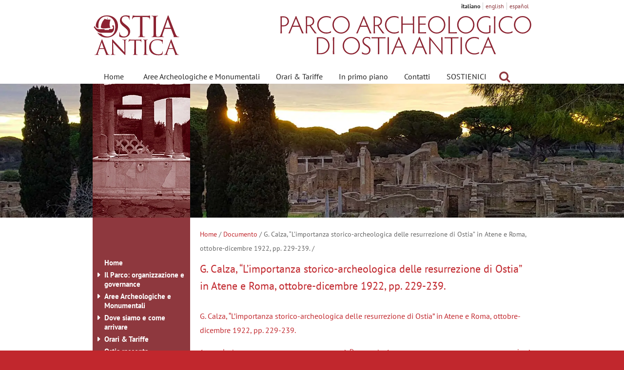

--- FILE ---
content_type: image/svg+xml
request_url: https://parcoarcheologicostiantica.it/img/logo-ostia-marchio.svg
body_size: 17705
content:
<?xml version="1.0" encoding="utf-8"?>
<!-- Generator: Adobe Illustrator 16.0.0, SVG Export Plug-In . SVG Version: 6.00 Build 0)  -->
<!DOCTYPE svg PUBLIC "-//W3C//DTD SVG 1.1//EN" "http://www.w3.org/Graphics/SVG/1.1/DTD/svg11.dtd">
<svg version="1.1" id="Livello_1" xmlns="http://www.w3.org/2000/svg" xmlns:xlink="http://www.w3.org/1999/xlink" x="0px" y="0px"
	 width="150px" height="85px" viewBox="0 0 150 85" enable-background="new 0 0 150 85" xml:space="preserve">
<g>
	<path fill="#8C2332" d="M15.207,43.66c0.417-1.146,0.556-1.354,0.765-1.354c0.208,0,0.346,0.174,0.764,1.251
		c0.521,1.319,5.973,15.664,8.092,20.943c1.25,3.09,2.258,3.646,2.986,3.854c0.521,0.174,1.043,0.208,1.391,0.208
		c0.208,0,0.346,0.034,0.346,0.207c0,0.21-0.313,0.278-0.693,0.278c-0.521,0-3.057,0-5.454-0.068
		c-0.659-0.035-1.041-0.035-1.041-0.242c0-0.141,0.104-0.209,0.243-0.245c0.209-0.069,0.416-0.379,0.209-0.938l-3.23-8.542
		c-0.068-0.141-0.139-0.209-0.313-0.209h-7.467c-0.174,0-0.277,0.104-0.348,0.278l-2.084,6.146c-0.313,0.868-0.485,1.7-0.485,2.326
		c0,0.695,0.729,1.008,1.319,1.008h0.348c0.242,0,0.348,0.07,0.348,0.207c0,0.21-0.209,0.278-0.522,0.278
		c-0.833,0-2.326-0.104-2.708-0.104c-0.383,0-2.293,0.104-3.924,0.104c-0.453,0-0.66-0.068-0.66-0.278
		c0-0.137,0.139-0.207,0.313-0.207c0.243,0,0.729-0.034,1.007-0.07c1.599-0.208,2.292-1.527,2.917-3.264L15.207,43.66z
		 M18.818,57.553c0.175,0,0.175-0.103,0.14-0.243l-3.3-9.377c-0.173-0.521-0.348-0.521-0.521,0l-3.057,9.377
		c-0.069,0.175,0,0.243,0.104,0.243H18.818z"/>
	<path fill="#8C2332" d="M35.456,64.326c0.068,2.848,0.416,3.75,1.354,4.028c0.66,0.174,1.424,0.208,1.736,0.208
		c0.174,0,0.278,0.07,0.278,0.207c0,0.21-0.208,0.278-0.624,0.278c-1.98,0-3.37-0.104-3.682-0.104c-0.314,0-1.771,0.104-3.335,0.104
		c-0.347,0-0.556-0.032-0.556-0.278c0-0.137,0.104-0.207,0.277-0.207c0.278,0,0.904-0.034,1.424-0.208
		c0.869-0.241,1.043-1.251,1.043-4.411l0.034-19.901c0-1.354,0.104-1.735,0.382-1.735c0.279,0,0.869,0.764,1.217,1.111
		c0.52,0.591,5.694,6.182,11.043,11.913c3.438,3.682,7.223,7.918,8.334,9.063l-0.381-17.643c-0.035-2.258-0.278-3.022-1.354-3.3
		c-0.624-0.139-1.423-0.174-1.702-0.174c-0.242,0-0.277-0.104-0.277-0.242c0-0.208,0.277-0.244,0.694-0.244
		c1.563,0,3.229,0.104,3.611,0.104c0.383,0,1.528-0.104,2.952-0.104c0.383,0,0.626,0.036,0.626,0.244
		c0,0.138-0.14,0.242-0.382,0.242c-0.174,0-0.417,0-0.834,0.104c-1.146,0.243-1.285,1.008-1.285,3.091l-0.07,20.353
		c0,2.292-0.069,2.465-0.311,2.465c-0.279,0-0.696-0.381-2.536-2.222c-0.382-0.347-5.383-5.454-9.063-9.412
		c-4.029-4.34-7.954-8.718-9.064-9.968L35.456,64.326z"/>
	<path fill="#8C2332" d="M74.065,58.977c0,3.336,0,6.079,0.173,7.537c0.104,1.007,0.313,1.771,1.354,1.909
		c0.485,0.069,1.251,0.14,1.563,0.14c0.208,0,0.277,0.104,0.277,0.207c0,0.175-0.173,0.278-0.556,0.278
		c-1.91,0-4.098-0.104-4.271-0.104s-2.362,0.104-3.404,0.104c-0.383,0-0.555-0.068-0.555-0.278c0-0.103,0.068-0.207,0.277-0.207
		c0.313,0,0.729-0.07,1.042-0.14c0.694-0.139,0.868-0.902,1.007-1.909c0.174-1.458,0.174-4.201,0.174-7.537v-14.69l-5.141,0.069
		c-2.152,0.035-2.986,0.276-3.541,1.11c-0.383,0.591-0.486,0.834-0.592,1.078c-0.104,0.276-0.207,0.347-0.348,0.347
		c-0.104,0-0.173-0.104-0.173-0.313c0-0.348,0.694-3.335,0.765-3.611c0.069-0.209,0.208-0.661,0.348-0.661
		c0.242,0,0.59,0.348,1.527,0.417c1.007,0.104,2.326,0.174,2.744,0.174h13.023c1.11,0,1.91-0.069,2.465-0.174
		c0.521-0.069,0.834-0.173,0.974-0.173c0.174,0,0.174,0.208,0.174,0.417c0,1.042-0.105,3.438-0.105,3.819
		c0,0.313-0.104,0.451-0.242,0.451c-0.174,0-0.243-0.104-0.278-0.59l-0.034-0.382c-0.104-1.042-0.938-1.841-4.272-1.91l-4.375-0.069
		V58.977z"/>
	<path fill="#8C2332" d="M91.609,58.977c0,3.336,0,6.079,0.174,7.537c0.104,1.007,0.313,1.771,1.354,1.909
		c0.486,0.069,1.25,0.14,1.562,0.14c0.21,0,0.279,0.104,0.279,0.207c0,0.175-0.174,0.278-0.556,0.278
		c-1.911,0-4.099-0.104-4.272-0.104c-0.173,0-2.361,0.104-3.403,0.104c-0.381,0-0.556-0.068-0.556-0.278
		c0-0.103,0.07-0.207,0.278-0.207c0.313,0,0.729-0.07,1.041-0.14c0.695-0.139,0.868-0.902,1.008-1.909
		c0.174-1.458,0.174-4.201,0.174-7.537v-6.11c0-5.42,0-6.393-0.069-7.504c-0.069-1.181-0.417-1.771-1.182-1.944
		c-0.382-0.104-0.834-0.14-1.075-0.14c-0.14,0-0.279-0.069-0.279-0.208c0-0.209,0.175-0.278,0.556-0.278
		c1.146,0,3.335,0.104,3.508,0.104c0.174,0,2.361-0.104,3.404-0.104c0.382,0,0.555,0.069,0.555,0.278
		c0,0.139-0.139,0.208-0.277,0.208c-0.243,0-0.452,0.035-0.868,0.104c-0.938,0.174-1.216,0.764-1.284,1.979
		c-0.07,1.111-0.07,2.084-0.07,7.504V58.977z"/>
	<path fill="#8C2332" d="M100.755,65.784c-3.369-3.021-4.202-6.98-4.202-10.28c0-2.326,0.799-6.391,3.89-9.481
		c2.084-2.084,5.244-3.716,10.593-3.716c1.39,0,3.334,0.104,5.035,0.416c1.32,0.244,2.431,0.452,3.543,0.521
		c0.383,0.035,0.451,0.175,0.451,0.383c0,0.278-0.104,0.695-0.174,1.944c-0.069,1.146-0.069,3.057-0.104,3.577
		c-0.035,0.521-0.104,0.729-0.313,0.729c-0.244,0-0.277-0.243-0.277-0.729c0-1.354-0.557-2.778-1.459-3.542
		c-1.216-1.042-3.891-1.979-6.946-1.979c-4.619,0-6.772,1.354-7.988,2.535c-2.534,2.432-3.125,5.523-3.125,9.065
		c0,6.635,5.105,12.709,12.537,12.709c2.604,0,4.653-0.311,6.043-1.736c0.729-0.761,1.181-2.29,1.285-2.916
		c0.069-0.381,0.139-0.52,0.347-0.52c0.174,0,0.243,0.241,0.243,0.52c0,0.243-0.417,3.265-0.764,4.447
		c-0.208,0.658-0.277,0.729-0.903,1.007c-1.388,0.554-4.029,0.798-6.251,0.798C107.007,69.535,103.499,68.25,100.755,65.784"/>
	<path fill="#8C2332" d="M133.471,43.66c0.417-1.146,0.557-1.354,0.764-1.354c0.21,0,0.348,0.174,0.765,1.251
		c0.521,1.319,5.973,15.664,8.092,20.943c1.251,3.09,2.256,3.646,2.987,3.854c0.521,0.174,1.041,0.208,1.388,0.208
		c0.209,0,0.349,0.034,0.349,0.207c0,0.21-0.313,0.278-0.695,0.278c-0.52,0-3.056,0-5.452-0.068
		c-0.659-0.035-1.041-0.035-1.041-0.242c0-0.141,0.104-0.209,0.241-0.245c0.21-0.069,0.419-0.379,0.21-0.938l-3.231-8.542
		c-0.068-0.141-0.137-0.209-0.311-0.209h-7.468c-0.174,0-0.278,0.104-0.348,0.278l-2.083,6.146c-0.313,0.868-0.486,1.7-0.486,2.326
		c0,0.695,0.729,1.008,1.319,1.008h0.348c0.243,0,0.347,0.07,0.347,0.207c0,0.21-0.207,0.278-0.52,0.278
		c-0.834,0-2.328-0.104-2.71-0.104s-2.292,0.104-3.925,0.104c-0.451,0-0.659-0.068-0.659-0.278c0-0.137,0.139-0.207,0.313-0.207
		c0.243,0,0.729-0.034,1.007-0.07c1.598-0.208,2.293-1.527,2.917-3.264L133.471,43.66z M137.083,57.553
		c0.174,0,0.174-0.103,0.139-0.243l-3.299-9.377c-0.174-0.521-0.348-0.521-0.521,0l-3.056,9.377c-0.069,0.175,0,0.243,0.104,0.243
		H137.083z"/>
	<path fill="#8C2332" d="M46.239,37.94c-0.678-0.339-0.727-0.533-0.727-1.84c0-2.421,0.194-4.357,0.242-5.132
		c0.049-0.532,0.145-0.774,0.388-0.774c0.29,0,0.339,0.145,0.339,0.533c0,0.436,0,1.113,0.145,1.791
		c0.727,3.582,3.922,4.937,7.164,4.937c4.648,0,6.924-3.34,6.924-6.438c0-3.34-1.404-5.277-5.566-8.714l-2.18-1.792
		c-5.131-4.211-6.293-7.212-6.293-10.504c0-5.18,3.873-8.713,10.021-8.713c1.889,0,3.292,0.192,4.502,0.483
		c0.92,0.193,1.308,0.242,1.694,0.242s0.484,0.096,0.484,0.338c0,0.243-0.193,1.84-0.193,5.132c0,0.774-0.096,1.114-0.34,1.114
		c-0.29,0-0.338-0.243-0.387-0.63c-0.049-0.582-0.339-1.889-0.629-2.421c-0.291-0.532-1.598-2.566-6.051-2.566
		c-3.34,0-5.955,2.083-5.955,5.617c0,2.759,1.26,4.502,5.906,8.132l1.355,1.065c5.712,4.502,7.066,7.504,7.066,11.377
		c0,1.984-0.773,5.663-4.113,8.036c-2.082,1.451-4.696,2.032-7.311,2.032C50.45,39.247,48.224,38.908,46.239,37.94"/>
	<path fill="#8C2332" d="M85.15,24.53c0,4.647,0,8.472,0.242,10.505c0.145,1.404,0.435,2.469,1.888,2.663
		c0.678,0.097,1.742,0.193,2.178,0.193c0.291,0,0.388,0.146,0.388,0.29c0,0.243-0.242,0.388-0.774,0.388
		c-2.663,0-5.712-0.145-5.954-0.145s-3.293,0.145-4.745,0.145c-0.532,0-0.773-0.097-0.773-0.388c0-0.145,0.096-0.29,0.386-0.29
		c0.437,0,1.017-0.097,1.453-0.193c0.968-0.194,1.21-1.259,1.404-2.663c0.241-2.033,0.241-5.857,0.241-10.505V4.053l-7.166,0.097
		c-3,0.049-4.162,0.389-4.938,1.551c-0.531,0.822-0.678,1.161-0.822,1.5c-0.145,0.387-0.291,0.483-0.484,0.483
		c-0.145,0-0.242-0.145-0.242-0.435c0-0.484,0.969-4.647,1.065-5.035c0.097-0.29,0.29-0.92,0.483-0.92
		c0.34,0,0.824,0.484,2.131,0.581c1.404,0.146,3.243,0.241,3.824,0.241h18.154c1.549,0,2.663-0.096,3.438-0.241
		c0.727-0.097,1.162-0.242,1.355-0.242c0.241,0,0.241,0.291,0.241,0.581c0,1.452-0.145,4.793-0.145,5.325
		c0,0.436-0.146,0.629-0.339,0.629c-0.242,0-0.339-0.146-0.387-0.823l-0.049-0.532c-0.146-1.452-1.307-2.565-5.955-2.663
		L85.15,4.053V24.53z"/>
	<path fill="#8C2332" d="M108.328,24.53c0,4.647,0,8.472,0.241,10.505c0.146,1.404,0.437,2.469,1.888,2.663
		c0.678,0.097,1.743,0.193,2.179,0.193c0.291,0,0.388,0.146,0.388,0.29c0,0.243-0.242,0.388-0.774,0.388
		c-2.662,0-5.713-0.145-5.954-0.145c-0.242,0-3.292,0.145-4.745,0.145c-0.532,0-0.774-0.097-0.774-0.388
		c0-0.145,0.097-0.29,0.387-0.29c0.437,0,1.018-0.097,1.453-0.193c0.968-0.194,1.21-1.259,1.403-2.663
		c0.243-2.033,0.243-5.857,0.243-10.505v-8.52c0-7.552,0-8.907-0.098-10.457c-0.097-1.646-0.581-2.468-1.646-2.711
		c-0.532-0.145-1.161-0.192-1.5-0.192c-0.194,0-0.388-0.098-0.388-0.291c0-0.291,0.242-0.388,0.774-0.388
		c1.599,0,4.648,0.145,4.891,0.145c0.241,0,3.292-0.145,4.743-0.145c0.533,0,0.774,0.097,0.774,0.388
		c0,0.193-0.192,0.291-0.387,0.291c-0.339,0-0.63,0.048-1.211,0.145c-1.307,0.242-1.694,1.064-1.791,2.759
		c-0.096,1.55-0.096,2.905-0.096,10.457V24.53z"/>
	<path fill="#8C2332" d="M128.007,3.182c0.581-1.598,0.774-1.888,1.064-1.888s0.484,0.242,1.065,1.743
		c0.726,1.839,8.327,21.833,11.279,29.19c1.743,4.309,3.146,5.084,4.164,5.374c0.727,0.242,1.452,0.291,1.937,0.291
		c0.288,0,0.483,0.048,0.483,0.29c0,0.29-0.437,0.387-0.968,0.387c-0.726,0-4.261,0-7.602-0.097
		c-0.919-0.048-1.451-0.048-1.451-0.339c0-0.193,0.145-0.29,0.338-0.339c0.29-0.097,0.583-0.532,0.29-1.307l-4.501-11.909
		c-0.098-0.194-0.194-0.29-0.436-0.29h-10.408c-0.242,0-0.388,0.145-0.484,0.387l-2.904,8.569c-0.437,1.21-0.678,2.371-0.678,3.243
		c0,0.968,1.016,1.404,1.84,1.404h0.483c0.339,0,0.484,0.096,0.484,0.29c0,0.29-0.291,0.387-0.726,0.387
		c-1.162,0-3.243-0.145-3.776-0.145s-3.196,0.145-5.471,0.145c-0.63,0-0.92-0.097-0.92-0.387c0-0.194,0.194-0.29,0.437-0.29
		c0.338,0,1.016-0.049,1.403-0.098c2.227-0.291,3.195-2.13,4.066-4.55L128.007,3.182z M133.042,22.546
		c0.241,0,0.241-0.146,0.193-0.339l-4.599-13.07c-0.242-0.727-0.485-0.727-0.728,0l-4.26,13.07c-0.097,0.242,0,0.339,0.146,0.339
		H133.042z"/>
	<path fill="#8C2332" d="M24.354,1.323c-12.691,0-18.481,9.994-19.035,17.722c0.049,2.269,1.631,3.194,2.706,3.671
		c0.551,0.246,1.271,0.408,2.207,0.515c-0.232-1.365-0.36-2.807-0.36-4.325c0-10.607,6.056-15.936,14.144-15.936
		c7.652,0,14.725,6.248,14.725,17.873c0,14.094-9.01,16.612-13.369,16.612c-4.246,0-8.029-1.727-10.797-4.8
		c-0.207-0.001-0.324-0.002-0.332-0.002h-0.002c-0.081,0-0.17-0.006-0.262-0.019c-2.281-0.112-4.305-0.96-6.031-2.119
		c2.838,4.957,8.039,8.78,16.116,8.78c11.674,0,19.326-8.961,19.326-19.81C43.389,8.2,35.253,1.323,24.354,1.323"/>
	<path fill="#8C2332" d="M25.538,6.656c-0.139,0.452-0.188,0.759-0.176,1.174c-0.404-0.272-1.332-0.363,0.527-2.749
		c0.271-0.369,0.366-0.152,0.151,0.349C25.802,5.884,25.698,6.253,25.538,6.656"/>
	<path fill="#8C2332" d="M30.398,22.668c-0.78-1.31-2.854-6.189,0.308-14.133c-3.693,0.021-8.934,0.008-9.822-1.602
		c-2.72,3.213-5.387,5.992-6.831,13.68C13.245,25.624,23.808,23.128,30.398,22.668"/>
	<path fill="#8C2332" d="M35.95,18.947c-0.226-0.4-0.471-0.727-0.713-0.99l-2.17,1.496c0.561,0.393,1.085,0.938,1.477,1.584
		c0.635,1.09,0.484,2.1-0.079,2.902c-0.636,0.696-1.656,0.925-2.792,0.925h-3.244L27.79,26.31h-7.313v-1.28h-4.7
		c-8.099,0-9.349-0.439-11.558-4.114c-0.195-0.335-0.398-0.689-0.614-1.068c-0.024-0.043-0.054-0.073-0.085-0.095
		c-0.091-0.07-0.203-0.041-0.309,0.082l-0.815,1.18c-0.042,0.063-0.07,0.117-0.091,0.169c-0.043,0.063-0.085,0.124-0.136,0.187
		c-0.146,0.183-0.282,0.585-0.026,0.768c0.236,0.168,0.434,0.188,0.949,0.734c1.676,2.628,5.703,7.945,11.047,8.163
		c0.043,0.007,0.081,0.014,0.113,0.014c0,0,14.351,0.11,16.643,0.001c2.148-0.08,3.752-1.387,4.707-3.054
		C37.165,25.269,36.917,20.542,35.95,18.947"/>
	<path fill="#8C2332" d="M4.025,80.898c0,1.003,0.015,2.187,0.044,2.646H3.198c0.044-0.459,0.059-1.643,0.059-2.646v-5.2
		c0-1.005-0.015-1.832-0.059-2.275H5.06c1.994,0,3.205,1.301,3.205,2.984c0,1.685-1.373,3-3.25,3H4.025V80.898z M4.025,78.801h0.976
		c1.447,0,2.467-1.181,2.467-2.407c0-1.285-0.916-2.364-2.481-2.364H4.025V78.801z"/>
	<path fill="#8C2332" d="M15.239,83.544c-0.162-0.473-0.413-1.094-0.738-1.862l-0.871-2.068H9.611l-0.843,2.054
		c-0.369,0.888-0.605,1.492-0.709,1.877H7.114c0.34-0.636,0.695-1.433,1.034-2.247l3.397-8.065h0.236l3.413,8.065
		c0.354,0.814,0.739,1.641,1.063,2.247H15.239z M11.62,74.707l-1.742,4.271h3.485L11.62,74.707z"/>
	<path fill="#8C2332" d="M18.08,81.018c0,1.003,0,2.067,0.044,2.524h-0.872c0.03-0.457,0.06-1.521,0.06-2.524v-4.949
		c0-1.005-0.029-2.202-0.06-2.646h1.7c2.156,0,3.323,1.213,3.323,2.865c0,1.567-0.976,2.41-1.994,2.721
		c1.048,1.343,2.378,3.456,3.485,4.533h-1.107c-0.9-1.194-2.098-2.821-3.072-4.388c-0.191,0.031-0.369,0.045-0.561,0.045H18.08
		V81.018z M18.08,78.594h1.019c1.359,0,2.379-0.901,2.379-2.289c0-1.182-0.827-2.262-2.555-2.262H18.08V78.594z"/>
	<path fill="#8C2332" d="M29.267,83.025c1.137,0,2.098-0.25,2.777-0.828v0.946c-0.872,0.324-1.758,0.563-2.822,0.563
		c-3.015,0-5.393-2.35-5.393-5.23c0-2.88,2.378-5.229,5.393-5.229c1.167,0,1.95,0.281,2.719,0.518v0.96
		c-0.725-0.575-1.641-0.783-2.674-0.783c-2.571,0-4.64,2.023-4.64,4.535C24.627,80.986,26.695,83.025,29.267,83.025"/>
	<path fill="#8C2332" d="M37.853,73.246c2.867,0,5.17,2.35,5.17,5.229c0,2.881-2.303,5.23-5.17,5.23c-2.85,0-5.141-2.35-5.141-5.23
		C32.712,75.596,35.003,73.246,37.853,73.246 M37.853,83.04c2.408,0,4.373-2.037,4.373-4.564c0-2.512-1.965-4.552-4.373-4.552
		c-2.393,0-4.343,2.04-4.343,4.552C33.51,81.003,35.46,83.04,37.853,83.04"/>
	<path fill="#8C2332" d="M54.507,83.544c-0.162-0.473-0.414-1.094-0.738-1.862l-0.872-2.068h-4.018l-0.843,2.054
		c-0.369,0.888-0.605,1.492-0.709,1.877h-0.945c0.34-0.636,0.695-1.433,1.034-2.247l3.397-8.065h0.236l3.413,8.065
		c0.354,0.814,0.738,1.641,1.063,2.247H54.507z M50.888,74.707l-1.742,4.271h3.484L50.888,74.707z"/>
	<path fill="#8C2332" d="M57.348,81.018c0,1.003,0,2.067,0.044,2.524H56.52c0.03-0.457,0.06-1.521,0.06-2.524v-4.949
		c0-1.005-0.029-2.202-0.06-2.646h1.699c2.157,0,3.324,1.213,3.324,2.865c0,1.567-0.976,2.41-1.994,2.721
		c1.048,1.343,2.378,3.456,3.485,4.533h-1.107c-0.9-1.194-2.098-2.821-3.072-4.388c-0.191,0.031-0.369,0.045-0.561,0.045h-0.946
		V81.018z M57.348,78.594h1.019c1.359,0,2.38-0.901,2.38-2.289c0-1.182-0.828-2.262-2.556-2.262h-0.843V78.594z"/>
	<path fill="#8C2332" d="M68.533,83.025c1.137,0,2.099-0.25,2.776-0.828v0.946c-0.871,0.324-1.757,0.563-2.82,0.563
		c-3.014,0-5.393-2.35-5.393-5.23c0-2.88,2.379-5.229,5.393-5.229c1.166,0,1.949,0.281,2.718,0.518v0.96
		c-0.724-0.575-1.64-0.783-2.674-0.783c-2.57,0-4.639,2.023-4.639,4.535C63.895,80.986,65.963,83.025,68.533,83.025"/>
	<path fill="#8C2332" d="M73.411,77.738h6.072v-1.67c0-0.841,0-2.025-0.044-2.646h0.871c-0.029,0.651-0.044,1.833-0.044,2.646v5.346
		c0,0.769,0.015,1.715,0.044,2.13h-0.871c0.029-0.415,0.044-1.361,0.044-2.143v-3.016h-6.072v3.028c0,0.769,0.015,1.715,0.045,2.13
		h-0.857c0.029-0.415,0.045-1.361,0.045-2.143v-5.333c0-1.049-0.016-2.245-0.045-2.646h0.857c-0.03,0.4-0.045,1.597-0.045,2.646
		V77.738z"/>
	<path fill="#8C2332" d="M83.269,74.058v3.694h1.301c1.005,0,1.788-0.014,2.245-0.045v0.74c-0.457-0.031-1.24-0.045-2.245-0.045
		h-1.301v4.492h1.39c1.02,0,2.038-0.017,2.482-0.047v0.739c-0.444-0.028-1.463-0.043-2.482-0.043h-2.23
		c0.029-0.814,0.059-1.981,0.059-2.646v-4.847c0-1.018-0.029-2.186-0.059-2.629h2.111c1.021,0,2.024-0.015,2.483-0.044v0.74
		c-0.459-0.047-1.463-0.062-2.483-0.062H83.269z"/>
	<path fill="#8C2332" d="M93.229,73.246c2.866,0,5.171,2.35,5.171,5.229c0,2.881-2.305,5.23-5.171,5.23
		c-2.852,0-5.14-2.35-5.14-5.23C88.089,75.596,90.377,73.246,93.229,73.246 M93.229,83.04c2.409,0,4.373-2.037,4.373-4.564
		c0-2.512-1.964-4.552-4.373-4.552c-2.393,0-4.343,2.04-4.343,4.552C88.886,81.003,90.836,83.04,93.229,83.04"/>
	<path fill="#8C2332" d="M100.841,82.895h1.891c1.021,0,1.862-0.031,2.306-0.062v0.769c-0.443-0.029-1.285-0.06-2.306-0.06h-2.718
		c0.029-0.811,0.044-1.979,0.044-2.644v-4.83c0-1.021-0.015-2.202-0.044-2.646h0.872c-0.016,0.443-0.045,1.624-0.045,2.646V82.895z"
		/>
	<path fill="#8C2332" d="M110.122,73.246c2.864,0,5.17,2.35,5.17,5.229c0,2.881-2.306,5.23-5.17,5.23
		c-2.852,0-5.142-2.35-5.142-5.23C104.98,75.596,107.271,73.246,110.122,73.246 M110.122,83.04c2.406,0,4.372-2.037,4.372-4.564
		c0-2.512-1.966-4.552-4.372-4.552c-2.394,0-4.345,2.04-4.345,4.552C105.777,81.003,107.729,83.04,110.122,83.04"/>
	<path fill="#8C2332" d="M124.603,83.203c-0.9,0.341-1.61,0.503-2.732,0.503c-3.146,0-5.392-2.35-5.392-5.23
		c0-2.88,2.245-5.229,5.377-5.229c1.005,0,1.787,0.177,2.6,0.532v0.945c-0.738-0.59-1.551-0.783-2.585-0.783
		c-2.659,0-4.594,2.023-4.594,4.535c0,2.527,1.949,4.55,4.609,4.55c0.812,0,1.55-0.103,1.964-0.369v-1.979
		c0-1.021-0.029-1.375-0.06-1.819h0.872c-0.03,0.444-0.06,0.798-0.06,1.805V83.203z"/>
	<path fill="#8C2332" d="M127.28,80.898c0,1.005,0.029,2.187,0.06,2.646h-0.887c0.03-0.459,0.059-1.641,0.059-2.646v-4.83
		c0-1.005-0.028-2.202-0.059-2.646h0.887c-0.03,0.443-0.06,1.641-0.06,2.646V80.898z"/>
	<path fill="#8C2332" d="M134.181,83.025c1.136,0,2.098-0.25,2.776-0.828v0.946c-0.871,0.324-1.758,0.563-2.821,0.563
		c-3.014,0-5.393-2.35-5.393-5.23c0-2.88,2.379-5.229,5.393-5.229c1.167,0,1.95,0.281,2.719,0.518v0.96
		c-0.725-0.575-1.641-0.783-2.674-0.783c-2.571,0-4.64,2.023-4.64,4.535C129.541,80.986,131.609,83.025,134.181,83.025"/>
	<path fill="#8C2332" d="M142.766,73.246c2.866,0,5.173,2.35,5.173,5.229c0,2.881-2.307,5.23-5.173,5.23
		c-2.852,0-5.14-2.35-5.14-5.23C137.626,75.596,139.914,73.246,142.766,73.246 M142.766,83.04c2.408,0,4.375-2.037,4.375-4.564
		c0-2.512-1.967-4.552-4.375-4.552c-2.393,0-4.342,2.04-4.342,4.552C138.424,81.003,140.373,83.04,142.766,83.04"/>
</g>
</svg>


--- FILE ---
content_type: application/javascript
request_url: https://parcoarcheologicostiantica.it/inc/scripts.min.js?221106
body_size: 4622
content:
var AO={};AO.isTouch="ontouchstart"in document.documentElement,AO.viewport=function(){var e=window,t="inner";return"innerWidth"in window||(t="client",e=document.documentElement||document.body),{width:e[t+"Width"],height:e[t+"Height"]}},AO.menuOptions={triggerMobile:"nav .menu-top .btn-navbar.main-menu",triggerSection:"nav .menu-top .btn-navbar.section-menu"},AO.mobileMenu=function(){var r=$("nav .menu-top .menu-hor.main-menu"),l=r.find("> .menu-hor-box"),c=$(AO.menuOptions.triggerMobile),p=960,d=-1,u=$(".menu-sx");c.click(function(e){r.slideToggle.call(r,200);var t=$(this);t.hasClass("open")||$(AO.menuOptions.triggerSection+".open").trigger("click"),t.toggleClass("open"),e.preventDefault()}),$(window).resize(function(e){var t,o,n,i=AO.viewport(),a=i.width<=p&&(p<d||d<0),s=i.width>p&&d<=p&&0<d;(a||s)&&(t=l.children("ul").detach(),o=u.children().detach(),u.append(t),l.prepend(o),a?(u.hide(),r.hide(),0<(n=i.height-$(".logos").height()-c.height())&&l.css({height:(n=75*n/100)+"px","overflow-y":"auto"})):s&&(u.show(),r.show(),l.css({height:"auto","overflow-y":"visible"}))),d=i.width,$("body").hasClass("internal-page")&&(n=$("#header").height(),$(".slider-container").css("padding-top",n+"px"))}).trigger("resize")},AO.sectionMenu=function(){var o=$("nav .menu-top .menu-hor.menu-dx-two"),e=$(AO.menuOptions.triggerSection);e.click(function(e){o.slideToggle.call(o,200);var t=$(this);t.hasClass("open")||$(AO.menuOptions.triggerMobile+".open").trigger("click"),t.toggleClass("open"),e.preventDefault()})},AO.fixedHeader=function(){var o=$("#header"),n=$(window),i=$(window).scrollTop(),a=0;o.css("position",n.scrollTop()>o.height()?"absolute":"fixed"),n.scroll(function(e){var t=n.scrollTop();i<t&&t>o.height()?"fixed"==o.css("position")&&0<=a&&(a=-1,o.stop(!0).fadeOut(500,function(){o.css("position","absolute").css("opacity",1).show(),a=0})):("fixed"!=o.css("position")&&o.hide().css("position","fixed"),a<=0&&(a=1,o.stop(!0).fadeIn(500,function(){a=0}))),i=t})},AO.menu=function(){$(".menu-sx li.sub > ul").hide(),$(".menu-sx li > a.link-span-menu").click(function(e){var t=$(this).parent();t.hasClass("sub")?t.removeClass("sub").addClass("open").children("ul").slideDown(200):t.hasClass("open")&&t.removeClass("open").addClass("sub").children("ul").slideUp(200),e.preventDefault()})},AO.prehome={},AO.prehome.init=function(t){$("body").click(function(e){location.href=t});function e(){window.setTimeout(function(){$("body").fadeOut(300,function(){location.href=t})},i+a)}var o,n=$(".container .swiper-container"),i=+n.attr("data-delay"),a=+n.attr("data-speed");1<n.find(".swiper-slide").length?(o=n.attr("data-effect"),new Swiper(n,{loop:!1,spaceBetween:30,effect:o,on:{reachEnd:e},autoplay:{delay:i,stopOnLastSlide:!0,disableOnInteraction:!1},speed:a})):e()},AO.slider={},AO.slider.init=function(a){function s(){var e=[],t=this.activeIndex,o=this.slides.length-1;if(!(o<=0))for(var t in 1<t?e.push(t-1):1==t?e.push(0,o-1):e.push(o-2),t<o-1?e.push(t+1):t==o-1?e.push(o,2):e.push(2),e=$.unique(e)){var n=$(this.slides[e[t]]).find(".slider-bgimg").addBack(".slider-bgimg");n.data("ok")||n.css("background-image",'url("'+n.data("url")+'")').data("ok","true")}}var r=!1;$(".swiper-container").each(function(){var e=$(this),t=e.parent(),o=t.attr("data-effect"),n=+t.attr("data-delay"),i=+t.attr("data-speed"),e=e.hasClass("slider-news-items");e&&(r=!0,$(".slider-slogan").hide()),new Swiper(this,{loop:!e,effect:o,on:{slideChange:s,reachEnd:e?function(){window.setTimeout(function(){t.parent().fadeOut(2e3,function(){$(".slider-slogan").fadeIn(a[1],function(){a&&window.setTimeout(function(){$(".slider-slogan").fadeOut(a[1])},a[0])})})},n+i)}:null},autoplay:{delay:n,stopOnLastSlide:e,disableOnInteraction:!1},speed:i,navigation:e?{nextEl:".slider-news .btn-right",prevEl:".slider-news .btn-left"}:{}})}),a&&!r&&window.setTimeout(function(){$(".slider-slogan").fadeOut(a[1])},a[0])},AO.videoSelector='iframe[src*="vimeo.com/"], iframe[src*="youtube.com/"]',AO.fixVideos=function(){AO.fixElsWidth($(AO.videoSelector))},AO.fixElsWidth=function(e){e.each(function(){$(this).data("aspectRatio",+this.height/this.width).removeAttr("height").removeAttr("width")}),$(window).resize(function(){e.each(function(){var e=$(this),t=e.parent().width();e.width(t).height(t*e.data("aspectRatio"))})}).resize()},AO.addScript=function(e,t,o,n){var i=document.createElement("script"),a=document.getElementsByTagName("script")[0];if(i.type="text/javascript",i.async=!0,i.src=e,n&&(i.id=n),o)try{i.innerHTML=o}catch(e){}t&&(i.onload=t,i.onreadystatechange=function(){"complete"==this.readyState&&t()}),a.parentNode.insertBefore(i,a)},AO.initBooking=function(t){var e=$("#form #newsletter"),o=$("#form #nlfields");e.prop("checked")||o.hide(),e.change(function(e){var t=this.checked?"slideDown":"slideUp";o[t](500)}),$('#form input[type="submit"][name="remove"]').click(function(e){confirm(t)||e.preventDefault()})},AO.getLLMap=function(e,t,o){$.getJSON(e,{id:o}).done(function(e){AO.setLLMap(t,e)}).fail(function(e,t,o){console.log("Error: "+t),console.log(o)})},AO.setLLMap=function(e,t){var n,o=L.tileLayer("https://{s}.tile.openstreetmap.org/{z}/{x}/{y}.png",{maxZoom:21,attribution:'&copy; <a href="https://openstreetmap.org/copyright">OpenStreetMap contributors</a>'}),i=L.tileLayer("https://gisnadis.parcoarcheologicostiantica.it/data/scavi/{z}/{x}/{y}.png",{maxZoom:21,tms:!0,opacity:.5,attribution:"Generated by QTiles"}),a=null,s=null,r=null,t=(t&&(n=location.pathname.toLowerCase(),a=L.geoJSON(t,{onEachFeature:function(t,e){var o=t.properties;o&&(o.name&&(AO.isTouch?e.bindPopup(o.url?'&gt;&gt;&nbsp;<a href="'+o.url+'">'+o.name+"</a>&nbsp;&lt;&lt;":o.name):e.bindTooltip(o.name)),o.name&&AO.isTouch||e.on("click",function(e){document.location.href=t.properties.url}))},pointToLayer:function(e,t){s?(t.lat<s.lat&&(s.lat=t.lat),t.lng<s.lng&&(s.lng=t.lng)):s=L.latLng(t.lat,t.lng),r?(t.lat>r.lat&&(r.lat=t.lat),t.lng>r.lng&&(r.lng=t.lng)):r=L.latLng(t.lat,t.lng);var o=e.properties.url.toLowerCase()===n?" here":"";return L.marker(t,{icon:L.divIcon({className:"marker "+e.properties.className+o,iconSize:null})})}})),L.LatLng(41.7534,12.29)),l=(bounds=null,s&&r&&(t=s.equals(r)?s:(bounds=L.latLngBounds(s,r)).getCenter()),L.map("llmap_"+e,{layers:[o],center:t,zoom:18,maxZoom:19,zoomSnap:.25,zoomDelta:.25,maxBounds:[{lon:12.21,lat:41.79365},{lon:12.37,lat:41.71365}]})),c=(bounds&&l.fitBounds(bounds),null),p=null;l.on("locationfound",function(e){c&&l.removeLayer(c),c=L.circle(e.latlng,{radius:e.accuracy/2,color:"#932b23",opacity:.1,fillOpacity:.2,fill:!0}).addTo(l),p&&l.removeLayer(p),p=L.marker(e.latlng,{icon:L.divIcon({className:"marker mylocation",iconSize:null})}).bindTooltip("Tu sei qui / You are here").addTo(l)}),l.locate({watch:!0,setView:!1,enableHighAccuracy:!0,maximumAge:1e4}),i&&i.addTo(l),a&&a.addTo(l),L.control.scale({position:"bottomleft"}).addTo(l),l.zoomControl.setPosition("topleft"),L.control.fullscreen({position:"bottomright",title:"Fullscreen",titleCancel:"Exit fullscreen mode",forceSeparateButton:!0}).addTo(l)},AO.GMapOptions={mapLabelMaxZoom:16,mapLabelMinZoom:12,mapLabelFontSize:8,getFontSize:function(e){return 3*(e-AO.GMapOptions.mapLabelMinZoom)+AO.GMapOptions.mapLabelFontSize}},AO.setGMap=function(e){AO.addScript("https://maps.googleapis.com/maps/api/js?key=AIzaSyAuEJKhYQ3wg3wwRjU_M5zeZHTbWkMenCE",AO.initGMap(e))},AO.initGMap=function(s){return function(){var e,t=$("#gmap"),o={lat:+t.attr("data-lat"),lng:+t.attr("data-lng")},a=new google.maps.Map(t[0],{zoom:+t.attr("data-zoom"),center:o,mapTypeId:"terrain"});s.markCenter&&(e=new google.maps.MarkerImage("img/googleMarker18x24.png",new google.maps.Size(18,24)),new google.maps.Marker({map:a,icon:e,position:o,title:t.attr("data-title")})),s.showBorder&&$.getScript("inc/coords-border.min.js?210117",function(){new google.maps.Polyline({path:AO.coords.border,geodesic:!0,strokeColor:"#FF0000",strokeOpacity:.5,strokeWeight:2,visible:!0,map:a})}),s.showAreas&&$.getScript("inc/googlemaps.js-map-label/maplabel-compiled.js",function(){$.getScript("inc/coords-areas.min.js?210117",function(){for(var e in s.showAreas){var t=s.showAreas[e],e=AO.coords.areas[t.id],o=AO.coords.centers[t.id];if(e&&0!=e.length)if(t.polygon=new google.maps.Polygon({paths:e,strokeColor:"#FF0000",strokeOpacity:.8,strokeWeight:1,fillColor:"#FF0000",fillOpacity:.25,geodesic:!0,title:t.title,href:t.href,map:a}),google.maps.event.addListener(t.polygon,"click",function(){window.location.href=this.get("href")}),google.maps.event.addListener(t.polygon,"mouseover",function(){this.setOptions({fillOpacity:.35}),this.getMap().getDiv().setAttribute("title",this.get("title"))}),google.maps.event.addListener(t.polygon,"mouseout",function(){this.setOptions({fillOpacity:.25}),this.getMap().getDiv().removeAttribute("title")}),$.isArray(o))for(var n in o)AO.setGLabel(a,o[n],t);else AO.setGLabel(a,o,t)}google.maps.event.addListener(a,"zoom_changed",function(){var e=a.getZoom();if(e>=AO.GMapOptions.mapLabelMinZoom&&e<=AO.GMapOptions.mapLabelMaxZoom)for(var t in s.showAreas){var o=s.showAreas[t].mapLabel;if(o){var n={fontSize:AO.GMapOptions.getFontSize(e)};if($.isArray(o))for(var i in o)o[i].setOptions(n);else o.setOptions(n)}}})})})}},AO.setGLabel=function(e,t,o){t=new MapLabel({text:o.label,position:new google.maps.LatLng(t),map:e,fontSize:AO.GMapOptions.getFontSize(e.getZoom()),minZoom:AO.GMapOptions.mapLabelMinZoom,maxZoom:AO.GMapOptions.mapLabelMaxZoom,align:"center",fontColor:"#ff0000",labelInBackground:!1,strokeColor:"#ffffff"});o.mapLabel?$.isArray(o.mapLabel)?o.mapLabel.push(t):o.mapLabel=[o.mapLabel,t]:o.mapLabel=t},AO.setDataTables=function(e){e=e||".data-table",$(e).each(function(){var e=$(this),t=e.find("th").map(function(){return $(this).text().replace(/\r?\n|\r/g,"")}).get();e.find("> tbody > tr").each(function(){$(this).find("> td").each(function(e){$(this).attr("data-th",t[e])})})})},AO.resizeElements=function(e){e.each(function(){var e=$(this),t=+e.attr("width"),o=+e.attr("height"),n=e.width();e.height(n*o/t)})},AO.zoomButton=function(){$('.photo-container > img[data-id][data-id!=""]').each(function(){var t,e=$(this),o=e.attr("data-id");console.log(o),o&&0<(t=$('[data-id="'+o+'"][data-url!=""][data-url]')).length&&(AO.isTouch?t.show():(t.hide(),e.parent().hover(function(e){t.fadeIn()},function(e){t.fadeOut()})),t.click(function(e){var t=$(this).attr("data-url");t&&(AO.isTouch?window.open(t,"zoom"):$('<div><a href="'+t+'" target="_blank"><img src="'+t+'"></a></div>').modal())}))})};

--- FILE ---
content_type: image/svg+xml
request_url: https://parcoarcheologicostiantica.it/img/logo-ostia-nome.svg
body_size: 10894
content:
<?xml version="1.0" encoding="utf-8"?>
<!-- Generator: Adobe Illustrator 16.0.0, SVG Export Plug-In . SVG Version: 6.00 Build 0)  -->
<!DOCTYPE svg PUBLIC "-//W3C//DTD SVG 1.1//EN" "http://www.w3.org/Graphics/SVG/1.1/DTD/svg11.dtd">
<svg version="1.1" xmlns="http://www.w3.org/2000/svg" xmlns:xlink="http://www.w3.org/1999/xlink" x="0px" y="0px" width="515px"
	 height="85px" viewBox="0 0 515 85" enable-background="new 0 0 515 85" xml:space="preserve">
<g id="Livello_1">
</g>
<g id="Livello_2">
	<g>
		<path fill="#8B2331" d="M3.1,29.314c0,3.461,0.051,7.532,0.153,9.109H0.25c0.153-1.578,0.204-5.648,0.204-9.109V11.4
			c0-3.46-0.051-6.31-0.204-7.837h6.413c6.869,0,11.043,4.478,11.043,10.279c0,5.802-4.733,10.332-11.196,10.332H3.1V29.314z
			 M3.1,22.088h3.359c4.987,0,8.498-4.072,8.498-8.296c0-4.427-3.154-8.142-8.55-8.142H3.1V22.088z"/>
		<path fill="#8B2331" d="M44.527,38.423c-0.561-1.628-1.426-3.765-2.546-6.413l-3.002-7.124H25.138l-2.9,7.074
			c-1.273,3.053-2.087,5.14-2.442,6.463h-3.258c1.171-2.188,2.392-4.936,3.562-7.735L31.806,2.901h0.813l11.756,27.787
			c1.221,2.799,2.545,5.648,3.663,7.735H44.527z M32.059,7.991l-6.005,14.708h12.011L32.059,7.991z"/>
		<path fill="#8B2331" d="M55.063,29.722c0,3.46,0,7.124,0.153,8.702h-3.003c0.103-1.578,0.204-5.242,0.204-8.702V12.673
			c0-3.461-0.102-7.583-0.204-9.109h5.853c7.431,0,11.451,4.172,11.451,9.873c0,5.394-3.359,8.295-6.87,9.364
			c3.613,4.631,8.193,11.909,12.011,15.623H70.84c-3.104-4.123-7.227-9.72-10.586-15.115c-0.661,0.102-1.271,0.153-1.934,0.153
			h-3.258V29.722z M55.063,21.375h3.513c4.682,0,8.193-3.105,8.193-7.888c0-4.072-2.851-7.787-8.804-7.787h-2.902V21.375z"/>
		<path fill="#8B2331" d="M94.354,36.642c3.919,0,7.227-0.864,9.568-2.849v3.256c-3.002,1.12-6.057,1.934-9.72,1.934
			c-10.382,0-18.575-8.091-18.575-18.015c0-9.924,8.193-18.015,18.575-18.015c4.02,0,6.718,0.967,9.363,1.78v3.308
			c-2.493-1.984-5.648-2.697-9.212-2.697c-8.854,0-15.979,6.972-15.979,15.624C78.375,29.62,85.499,36.642,94.354,36.642z"/>
		<path fill="#8B2331" d="M124.688,2.953c9.872,0,17.813,8.091,17.813,18.015c0,9.924-7.94,18.015-17.813,18.015
			c-9.821,0-17.71-8.091-17.71-18.015C106.979,11.044,114.867,2.953,124.688,2.953z M124.688,36.694
			c8.296,0,15.064-7.023,15.064-15.726c0-8.652-6.769-15.674-15.064-15.674c-8.244,0-14.962,7.022-14.962,15.674
			C109.727,29.67,116.444,36.694,124.688,36.694z"/>
		<path fill="#8B2331" d="M183.574,38.423c-0.561-1.628-1.426-3.765-2.545-6.413l-3.003-7.124h-13.842l-2.9,7.074
			c-1.272,3.053-2.087,5.14-2.443,6.463h-3.258c1.171-2.188,2.393-4.936,3.563-7.735l11.706-27.787h0.813l11.757,27.787
			c1.222,2.799,2.544,5.648,3.663,7.735H183.574z M171.105,7.991l-6.005,14.708h12.011L171.105,7.991z"/>
		<path fill="#8B2331" d="M194.109,29.722c0,3.46,0,7.124,0.153,8.702h-3.003c0.103-1.578,0.204-5.242,0.204-8.702V12.673
			c0-3.461-0.102-7.583-0.204-9.109h5.853c7.431,0,11.451,4.172,11.451,9.873c0,5.394-3.359,8.295-6.87,9.364
			c3.613,4.631,8.192,11.909,12.011,15.623h-3.818c-3.104-4.123-7.226-9.72-10.584-15.115c-0.662,0.102-1.273,0.153-1.935,0.153
			h-3.258V29.722z M194.109,21.375h3.513c4.682,0,8.192-3.105,8.192-7.888c0-4.072-2.85-7.787-8.804-7.787h-2.901V21.375z"/>
		<path fill="#8B2331" d="M233.4,36.642c3.919,0,7.227-0.864,9.567-2.849v3.256c-3.002,1.12-6.057,1.934-9.719,1.934
			c-10.383,0-18.575-8.091-18.575-18.015c0-9.924,8.192-18.015,18.575-18.015c4.02,0,6.717,0.967,9.363,1.78v3.308
			c-2.494-1.984-5.649-2.697-9.212-2.697c-8.854,0-15.979,6.972-15.979,15.624C217.422,29.62,224.546,36.642,233.4,36.642z"/>
		<path fill="#8B2331" d="M250.962,18.423h20.916v-5.75c0-2.901,0-6.973-0.153-9.109h3.003c-0.102,2.239-0.152,6.31-0.152,9.109
			v18.422c0,2.647,0.051,5.904,0.152,7.329h-3.003c0.103-1.424,0.153-4.681,0.153-7.379V20.663h-20.916v10.432
			c0,2.647,0.05,5.904,0.152,7.329h-2.952c0.103-1.424,0.153-4.681,0.153-7.379V12.673c0-3.613-0.051-7.735-0.153-9.109h2.952
			c-0.103,1.374-0.152,5.497-0.152,9.109V18.423z"/>
		<path fill="#8B2331" d="M285.671,5.752v12.722h4.479c3.461,0,6.158-0.051,7.736-0.152v2.545c-1.578-0.103-4.275-0.153-7.736-0.153
			h-4.479v15.47h4.784c3.512,0,7.022-0.051,8.551-0.152v2.544c-1.528-0.103-5.039-0.153-8.551-0.153h-7.685
			c0.102-2.798,0.204-6.819,0.204-9.109V12.622c0-3.512-0.103-7.532-0.204-9.059h7.277c3.512,0,6.973-0.051,8.55-0.152v2.543
			c-1.577-0.152-5.038-0.203-8.55-0.203H285.671z"/>
		<path fill="#8B2331" d="M320.737,2.953c9.872,0,17.812,8.091,17.812,18.015c0,9.924-7.939,18.015-17.812,18.015
			c-9.821,0-17.71-8.091-17.71-18.015C303.027,11.044,310.916,2.953,320.737,2.953z M320.737,36.694
			c8.296,0,15.063-7.023,15.063-15.726c0-8.652-6.768-15.674-15.063-15.674c-8.244,0-14.962,7.022-14.962,15.674
			C305.775,29.67,312.493,36.694,320.737,36.694z"/>
		<path fill="#8B2331" d="M347.713,36.184h6.515c3.512,0,6.412-0.101,7.939-0.203v2.646c-1.527-0.103-4.428-0.204-7.939-0.204
			h-9.363c0.101-2.798,0.152-6.819,0.152-9.109V12.673c0-3.512-0.052-7.583-0.152-9.109h3.002c-0.051,1.527-0.153,5.598-0.153,9.109
			V36.184z"/>
		<path fill="#8B2331" d="M380.438,2.953c9.872,0,17.812,8.091,17.812,18.015c0,9.924-7.939,18.015-17.812,18.015
			c-9.823,0-17.711-8.091-17.711-18.015C362.728,11.044,370.615,2.953,380.438,2.953z M380.438,36.694
			c8.295,0,15.063-7.023,15.063-15.726c0-8.652-6.769-15.674-15.063-15.674c-8.244,0-14.962,7.022-14.962,15.674
			C365.477,29.67,372.194,36.694,380.438,36.694z"/>
		<path fill="#8B2331" d="M431.077,37.253c-3.104,1.17-5.547,1.729-9.413,1.729c-10.841,0-18.576-8.091-18.576-18.015
			c0-9.924,7.735-18.015,18.524-18.015c3.46,0,6.158,0.61,8.957,1.831v3.257c-2.545-2.035-5.344-2.697-8.905-2.697
			c-9.161,0-15.828,6.972-15.828,15.624c0,8.702,6.719,15.674,15.879,15.674c2.799,0,5.343-0.355,6.768-1.272v-6.819
			c0-3.512-0.102-4.734-0.204-6.26h3.003c-0.102,1.526-0.204,2.748-0.204,6.208V37.253z"/>
		<path fill="#8B2331" d="M441.055,29.314c0,3.461,0.103,7.532,0.204,9.109h-3.053c0.102-1.578,0.203-5.648,0.203-9.109V12.673
			c0-3.461-0.102-7.583-0.203-9.109h3.053c-0.102,1.527-0.204,5.648-0.204,9.109V29.314z"/>
		<path fill="#8B2331" d="M466.604,36.642c3.918,0,7.227-0.864,9.566-2.849v3.256c-3.002,1.12-6.056,1.934-9.719,1.934
			c-10.383,0-18.575-8.091-18.575-18.015c0-9.924,8.192-18.015,18.575-18.015c4.02,0,6.717,0.967,9.364,1.78v3.308
			c-2.495-1.984-5.649-2.697-9.212-2.697c-8.855,0-15.979,6.972-15.979,15.624C450.624,29.62,457.748,36.642,466.604,36.642z"/>
		<path fill="#8B2331" d="M496.938,2.953c9.873,0,17.813,8.091,17.813,18.015c0,9.924-7.939,18.015-17.813,18.015
			c-9.821,0-17.71-8.091-17.71-18.015C479.228,11.044,487.116,2.953,496.938,2.953z M496.938,36.694
			c8.295,0,15.064-7.023,15.064-15.726c0-8.652-6.77-15.674-15.064-15.674c-8.244,0-14.961,7.022-14.961,15.674
			C481.977,29.67,488.693,36.694,496.938,36.694z"/>
		<path fill="#8B2331" d="M74.813,81.336c0.151-1.577,0.254-5.648,0.254-9.109V55.585c0-3.461-0.103-7.582-0.254-9.109h8.804
			c9.567,0,17.456,7.787,17.456,17.404c0,9.619-7.889,17.456-17.456,17.456H74.813z M77.764,79.148h5.7
			c8.244,0,14.86-6.973,14.86-15.269c0-8.295-6.616-15.216-14.911-15.216h-5.649V79.148z"/>
		<path fill="#8B2331" d="M110.54,72.227c0,3.461,0.102,7.532,0.203,9.109h-3.053c0.102-1.577,0.203-5.648,0.203-9.109V55.585
			c0-3.461-0.102-7.582-0.203-9.109h3.053c-0.102,1.527-0.203,5.648-0.203,9.109V72.227z"/>
		<path fill="#8B2331" d="M145.555,45.865c9.874,0,17.813,8.091,17.813,18.015c0,9.925-7.939,18.016-17.813,18.016
			c-9.821,0-17.709-8.091-17.709-18.016C127.846,53.956,135.733,45.865,145.555,45.865z M145.555,79.606
			c8.296,0,15.064-7.023,15.064-15.727c0-8.65-6.769-15.673-15.064-15.673c-8.243,0-14.961,7.022-14.961,15.673
			C130.594,72.583,137.312,79.606,145.555,79.606z"/>
		<path fill="#8B2331" d="M184.949,72.583c0,5.496-3.918,9.516-9.771,9.516c-3.207,0-5.14-0.916-7.685-1.373v-4.529
			c1.119,2.087,4.224,3.715,7.786,3.715c4.275,0,6.818-2.952,6.818-7.074c0-8.345-13.587-8.041-13.587-18.169
			c0-5.698,4.071-8.905,9.313-8.905c2.647,0,4.274,0.764,6.311,1.069v4.376c-0.712-2.289-3.206-3.308-6.311-3.308
			c-3.816,0-6.615,2.29-6.615,6.515C171.209,62.66,184.949,62.456,184.949,72.583z"/>
		<path fill="#8B2331" d="M207.088,46.476c3.512,0,7.125-0.051,8.702-0.151v2.543c-1.577-0.102-5.19-0.203-8.702-0.203h-4.122
			c-0.051,1.884-0.051,4.479-0.051,6.565v16.997c0,3.461,0,7.532,0.152,9.109h-3.002c0.102-1.577,0.152-5.648,0.152-9.109V55.229
			c0-2.087-0.051-4.682-0.152-6.565h-4.123c-3.511,0-7.022,0.102-8.6,0.203v-2.543c1.577,0.101,5.089,0.151,8.6,0.151H207.088z"/>
		<path fill="#8B2331" d="M222.715,72.227c0,3.461,0.103,7.532,0.203,9.109h-3.054c0.102-1.577,0.204-5.648,0.204-9.109V55.585
			c0-3.461-0.103-7.582-0.204-9.109h3.054c-0.101,1.527-0.203,5.648-0.203,9.109V72.227z"/>
		<path fill="#8B2331" d="M255.438,81.336c-0.559-1.628-1.425-3.766-2.544-6.413l-3.003-7.124h-13.843l-2.9,7.073
			c-1.271,3.054-2.086,5.141-2.442,6.464h-3.257c1.171-2.188,2.392-4.936,3.562-7.734l11.706-27.788h0.813l11.756,27.788
			c1.222,2.799,2.546,5.648,3.664,7.734H255.438z M242.97,50.903l-6.006,14.708h12.011L242.97,50.903z"/>
		<path fill="#8B2331" d="M297.783,81.336c-0.56-1.628-1.425-3.766-2.545-6.413l-3.003-7.124h-13.842l-2.901,7.073
			c-1.271,3.054-2.085,5.141-2.441,6.464h-3.257c1.17-2.188,2.391-4.936,3.562-7.734l11.706-27.788h0.813l11.756,27.788
			c1.222,2.799,2.545,5.648,3.663,7.734H297.783z M285.315,50.903l-6.006,14.708h12.011L285.315,50.903z"/>
		<path fill="#8B2331" d="M308.318,81.336h-2.899c0.102-1.425,0.152-4.682,0.152-7.38V55.434c0-3.054-0.051-7.024-0.152-9.772h0.662
			c1.221,1.68,1.984,2.596,3.715,4.683l20.356,25.242V55.585c0-2.9-0.051-6.972-0.152-9.109h2.9
			c-0.102,2.239-0.153,6.311-0.153,9.109v19.187c0,2.137,0,4.224,0.153,7.176h-0.662c-1.17-1.629-1.833-2.443-3.461-4.428
			l-20.559-25.548l-0.102,22.035C308.117,76.654,308.219,79.911,308.318,81.336z"/>
		<path fill="#8B2331" d="M356.822,46.476c3.513,0,7.126-0.051,8.702-0.151v2.543c-1.576-0.102-5.189-0.203-8.702-0.203H352.7
			c-0.051,1.884-0.051,4.479-0.051,6.565v16.997c0,3.461,0,7.532,0.153,9.109H349.8c0.102-1.577,0.152-5.648,0.152-9.109V55.229
			c0-2.087-0.051-4.682-0.152-6.565h-4.122c-3.511,0-7.023,0.102-8.601,0.203v-2.543c1.577,0.101,5.09,0.151,8.601,0.151H356.822z"
			/>
		<path fill="#8B2331" d="M372.449,72.227c0,3.461,0.103,7.532,0.203,9.109H369.6c0.101-1.577,0.203-5.648,0.203-9.109V55.585
			c0-3.461-0.103-7.582-0.203-9.109h3.053c-0.101,1.527-0.203,5.648-0.203,9.109V72.227z"/>
		<path fill="#8B2331" d="M397.996,79.555c3.918,0,7.227-0.864,9.567-2.85v3.257c-3.002,1.12-6.056,1.934-9.72,1.934
			c-10.382,0-18.575-8.091-18.575-18.016c0-9.924,8.193-18.015,18.575-18.015c4.02,0,6.718,0.967,9.363,1.78v3.309
			c-2.493-1.984-5.647-2.697-9.211-2.697c-8.855,0-15.979,6.973-15.979,15.623C382.017,72.532,389.141,79.555,397.996,79.555z"/>
		<path fill="#8B2331" d="M438.864,81.336c-0.559-1.628-1.425-3.766-2.544-6.413l-3.003-7.124h-13.842l-2.901,7.073
			c-1.271,3.054-2.085,5.141-2.442,6.464h-3.258c1.171-2.188,2.393-4.936,3.563-7.734l11.705-27.788h0.813l11.757,27.788
			c1.221,2.799,2.544,5.648,3.663,7.734H438.864z M426.397,50.903l-6.006,14.708h12.011L426.397,50.903z"/>
	</g>
</g>
</svg>
